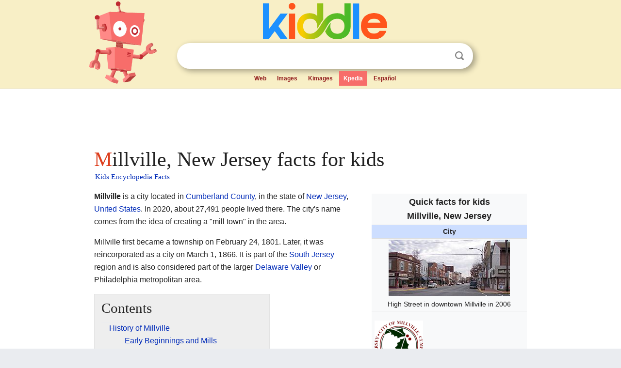

--- FILE ---
content_type: text/html; charset=utf-8
request_url: https://kids.kiddle.co/Millville,_New_Jersey
body_size: 16820
content:
<!DOCTYPE html>
<html class="client-nojs" lang="en" dir="ltr">
<head>
<meta name="viewport" content="width=device-width, initial-scale=1.0">
<meta charset="utf-8"/>
<meta name="description" content="Millville, New Jersey facts for kids">
<meta name="og:title" content="Millville, New Jersey facts for kids">
<meta name="og:description" content="Millville, New Jersey facts for kids">
<meta name="thumbnail" content="https://kids.kiddle.co/images/thumb/9/97/Millville_New_Jersey.jpg/250px-Millville_New_Jersey.jpg" />
<meta property="og:image" content="https://kids.kiddle.co/images/thumb/9/97/Millville_New_Jersey.jpg/250px-Millville_New_Jersey.jpg" />
<link rel="shortcut icon" href="/images/wk/favicon-16x16.png">
<link rel="icon" type="image/png" href="/images/wk/favicon-16x16.png" sizes="16x16">
<link rel="apple-touch-icon" sizes="180x180" href="/images/wk/icon-kiddle.png">
<title>Millville, New Jersey Facts for Kids</title>
<link rel="stylesheet" href="/load.php?debug=false&amp;lang=en&amp;modules=mediawiki.page.gallery.styles%7Cskins.minerva.base.reset%2Cstyles%7Cskins.minerva.content.styles%7Cskins.minerva.footerV2.styles%7Cskins.minerva.tablet.styles&amp;only=styles&amp;skin=minerva"/>
<meta name="ResourceLoaderDynamicStyles" content=""/>
<meta name="viewport" content="initial-scale=1.0, user-scalable=yes, minimum-scale=0.25, maximum-scale=5.0, width=device-width"/>
<link rel="canonical" href="https://kids.kiddle.co/Millville,_New_Jersey"/>
<meta property="og:url" content="https://kids.kiddle.co/Millville,_New_Jersey">
<style> .pre-content h1 {display: block;} .pre-content h1::first-letter {color: #dd3f1e;}  </style>
</head>
<body class="mediawiki ltr sitedir-ltr mw-hide-empty-elt stable skin-minerva action-view feature-footer-v2">

<div id="mw-mf-viewport">
	
	<div id="mw-mf-page-center">
		<div class="header-container" style="background-color: #f8efc6;">
			<div class="header">
<div>

<table style="
    width: 100%;
"><tbody><tr>

<td id="robotcell"><a href="https://www.kiddle.co"><img src="/images/wk/kids-robot.svg" height="170" width="139" alt="kids encyclopedia robot" style="
    height: 170px;
    width: 139px;
    margin-left: 5px;
    margin-right: -10px;
"></a></td>

<td>

  <div class="search_form">
      <form action="https://www.kiddle.co/c.php" id="cse-search-box" method="GET">

<a href="https://www.kiddle.co"><div class="logo-top" style="text-align: center;"><img src="/images/wk/kids_search_engine.svg" border="0" height="75" width="256" alt="Kids search engine"></div></a>

        <table><tbody><tr>

            
          <td id="search_container" class="active">  
            <table>
              <tbody><tr>
              
                <td class="search_field_clear">
                  <input type="text" name="q" id="q"  size="35" spellcheck="false"  autocapitalize="off" autocomplete="off" onfocus="if (this.value == '') { document.getElementById('search_form_input_clear_one').className = 'search_form_input_clear_closed' }
                  			if (this.value != '') { document.getElementById('search_container').className = 'active'; } " onblur="document.getElementById('search_container').className = ''; " onkeydown="document.getElementById('search_form_input_clear_one').className = 'search_form_input_clear_opened';
                  			document.getElementById('search_container').className = 'active';" onkeyup="if (this.value == '') { document.getElementById('search_form_input_clear_one').className = 'search_form_input_clear_closed'
                  	document.getElementById('search_form_input_clear_one').className = 'search_form_input_clear_closed';
                    document.getElementById('search_container').className = 'active'; };">
                </td>
                
                <td class="search_form_input_clear">
                  <button id="search_form_input_clear_one" class="search_form_input_clear_opened" type="button" value="X" onclick="document.getElementById('q').value=''; document.getElementById('q').focus();">Clear</button>
                </td>
                
                <td class="search_button">
                  <button type="submit" value="Search" class="submit s_btn">Search</button>
                </td>              
              
              </tr>
            </tbody></table>  
          </td>
        </tr>
<tr>
<td>

<div class="top_menu" style="text-align: center;">
  <ul>
<li><a href="https://www.kiddle.co">Web</a></li> <li><a href="https://www.kiddle.co/images.php">Images</a></li>  <li><a href="https://www.kiddle.co/kimages.php">Kimages</a></li> <li class="active"><a href="https://kids.kiddle.co">Kpedia</a></li>  <li><a href="https://es.kiddle.co">Español</a></li>
  </ul>
</div>

</td>
</tr>
</tbody></table>
      </form>

      <script type="text/javascript">
          var clearbut = document.getElementById('search_form_input_clear_one');
          var searchfield = document.getElementById('q');
		  var submitbtn = document.getElementById('s_btn');
		  var srcx = document.getElementById('search_container');
		  
          if (searchfield.value != '') { clearbut.className = 'search_form_input_clear_opened'; srcx.className = 'active'; }
		  else if (searchfield.value === '') { clearbut.className = 'search_form_input_clear_closed'; srcx.className = ''; }
      </script>
  </div>
</td>
</tr>
</tbody></table>
</div>
</div>
</div>
		<div id="content" class="mw-body">
			<div class="post-content" style="margin-bottom: -20px;">
<script async src="https://pagead2.googlesyndication.com/pagead/js/adsbygoogle.js?client=ca-pub-2806779683782082"
     crossorigin="anonymous"></script>
<ins class="adsbygoogle" 
     style="display:inline-block;min-width:320px;max-width:890px;width:100%;height:110px"
     data-ad-client="ca-pub-2806779683782082"
     data-ad-slot="2481938001"></ins>
<script>
     (adsbygoogle = window.adsbygoogle || []).push({}); 
</script>

</div><div class="pre-content heading-holder"><h1 id="section_0">Millville, New Jersey facts for kids</h1>  <div style="display: block; font-family: 'Linux Libertine','Georgia','Times',serif; font-size: 15px; line-height: 1.3; margin-top: -7px; padding-left: 2px;"><a href="/">Kids Encyclopedia Facts</a></div></div><div id="bodyContent" class="content"><div id="mw-content-text" lang="en" dir="ltr" class="mw-content-ltr"><table class="infobox geography vcard" style="width:22em;width:23em">
<tr>
<th colspan="2" style="text-align:center;font-size:125%;font-weight:bold;font-size:1.25em; white-space:nowrap"><div>Quick facts for kids</div>
<div style="display:inline" class="fn org">Millville, New Jersey</div>
</th>
</tr>
<tr>
<td colspan="2" style="text-align:center;background-color:#cddeff; font-weight:bold;">
<div class="category">City</div>
</td>
</tr>
<tr class="mergedtoprow">
<td colspan="2" style="text-align:center"><a href="/Image:Millville_New_Jersey.jpg" class="image" title="High Street in downtown Millville in 2006"><img alt="High Street in downtown Millville in 2006" src="/images/thumb/9/97/Millville_New_Jersey.jpg/250px-Millville_New_Jersey.jpg" width="250" height="116"></a>
<div style="padding:0.4em 0 0 0;">High Street in downtown Millville in 2006</div>
</td>
</tr>
<tr class="mergedtoprow">
<td colspan="2" class="maptable" style="text-align:center">
<table style="width:100%; background:none">
<tr>
<td style="vertical-align:middle" align="center"><a href="/Image:Millville_Seal.png" class="image" title="Official seal of Millville, New Jersey"><img alt="Official seal of Millville, New Jersey" src="/images/thumb/9/94/Millville_Seal.png/100px-Millville_Seal.png" width="100" height="100"></a>
<div style="padding:0.2em 0 0.2em 0;">Seal</div>
</td>
</tr>
</table>
</td>
</tr>
<tr class="mergedtoprow">
<td colspan="2" style="text-align:center">Nickname(s): 
<div style="display:inline" class="nickname">"The Holly City of America"</div>
</td>
</tr>
<tr class="mergedtoprow">
<td colspan="2" style="text-align:center"><a href="/Image:Cumberland_County_New_Jersey_Incorporated_and_Unincorporated_areas_Millville_Highlighted.svg" class="image" title="Map of Millville highlighted within Cumberland County. Right: Location of Cumberland County in New Jersey."><img alt="Map of Millville highlighted within Cumberland County. Right: Location of Cumberland County in New Jersey." src="/images/thumb/3/3e/Cumberland_County_New_Jersey_Incorporated_and_Unincorporated_areas_Millville_Highlighted.svg/250px-Cumberland_County_New_Jersey_Incorporated_and_Unincorporated_areas_Millville_Highlighted.svg.png" width="250" height="182"></a>
<div style="padding:0.3em 0 0 0;">Map of Millville highlighted within <a href="/Cumberland_County,_New_Jersey" title="Cumberland County, New Jersey">Cumberland County</a>. Right: Location of Cumberland County in <a href="/New_Jersey" title="New Jersey">New Jersey</a>.</div>
</td>
</tr>
<tr class="mergedrow">
<td colspan="2" style="text-align:center"><a href="/Image:Census_Bureau_map_of_Millville,_New_Jersey.png" class="image" title="Census Bureau map of Millville, New Jersey"><img alt="Census Bureau map of Millville, New Jersey" src="/images/thumb/8/8c/Census_Bureau_map_of_Millville%2C_New_Jersey.png/250px-Census_Bureau_map_of_Millville%2C_New_Jersey.png" width="250" height="185"></a>
<div style="padding:0.3em 0 0 0;">Census Bureau map of Millville, New Jersey</div>
</td>
</tr>
<tr class="mergedtoprow">
<td colspan="2" style="text-align:center">
<div class="switcher-container">
<div class="center">
<div class="locmap" style="width:250px;float:none;clear:both;margin-left:auto;margin-right:auto">
<div style="width:250px;padding:0">
<div style="position:relative;width:250px"><a href="/Image:Location_map_of_Cumberland_County,_New_Jersey.svg" class="image" title="Millville, New Jersey is located in Cumberland County, New Jersey"><img alt="Millville, New Jersey is located in Cumberland County, New Jersey" src="/images/thumb/3/3b/Location_map_of_Cumberland_County%2C_New_Jersey.svg/250px-Location_map_of_Cumberland_County%2C_New_Jersey.svg.png" width="250" height="214" class="notpageimage"></a>
<div class="od" style="top:37.032%;left:66.652%">
<div class="id" style="left:-3px;top:-3px"><img alt="Millville, New Jersey" src="/images/thumb/0/0c/Red_pog.svg/6px-Red_pog.svg.png" title="Millville, New Jersey" width="6" height="6" class="notpageimage"></div>
<div class="pr" style="font-size:91%;width:6em;left:4px">
<div>Millville, New Jersey</div>
</div>
</div>
</div>
<div style="padding-top:0.2em; padding-bottom: 1em;">Location in Cumberland County, New Jersey</div>
<span class="switcher-label" style="display:none">Show map of Cumberland County, New Jersey</span></div>
</div>
</div>
<div class="center">
<div class="locmap" style="width:250px;float:none;clear:both;margin-left:auto;margin-right:auto">
<div style="width:250px;padding:0">
<div style="position:relative;width:250px"><a href="/Image:USA_New_Jersey_location_map.svg" class="image" title="Millville, New Jersey is located in New Jersey"><img alt="Millville, New Jersey is located in New Jersey" src="/images/thumb/2/2c/USA_New_Jersey_location_map.svg/250px-USA_New_Jersey_location_map.svg.png" width="250" height="465" class="notpageimage"></a>
<div class="od" style="top:73.664%;left:35.486%">
<div class="id" style="left:-3px;top:-3px"><img alt="Millville, New Jersey" src="/images/thumb/0/0c/Red_pog.svg/6px-Red_pog.svg.png" title="Millville, New Jersey" width="6" height="6" class="notpageimage"></div>
<div class="pr" style="font-size:91%;width:6em;left:4px">
<div>Millville, New Jersey</div>
</div>
</div>
</div>
<div style="padding-top:0.2em; padding-bottom: 1em;">Location in New Jersey</div>
<span class="switcher-label" style="display:none">Show map of New Jersey</span></div>
</div>
</div>
<div class="center">
<div class="locmap" style="width:250px;float:none;clear:both;margin-left:auto;margin-right:auto">
<div style="width:250px;padding:0">
<div style="position:relative;width:250px"><a href="/Image:Usa_edcp_relief_location_map.png" class="image" title="Millville, New Jersey is located in the United States"><img alt="Millville, New Jersey is located in the United States" src="/images/thumb/f/f3/Usa_edcp_relief_location_map.png/250px-Usa_edcp_relief_location_map.png" width="250" height="155" class="notpageimage"></a>
<div class="od" style="top:40.702%;left:84.656%">
<div class="id" style="left:-3px;top:-3px"><img alt="Millville, New Jersey" src="/images/thumb/0/0c/Red_pog.svg/6px-Red_pog.svg.png" title="Millville, New Jersey" width="6" height="6" class="notpageimage"></div>
<div class="pl" style="font-size:91%;width:6em;right:4px">
<div>Millville, New Jersey</div>
</div>
</div>
</div>
<div style="padding-top:0.2em; padding-bottom: 1em;">Location in the United States</div>
<span class="switcher-label" style="display:none">Show map of the United States</span></div>
</div>
</div>
</div>
</td>
</tr>
<tr class="mergedtoprow">
<th scope="row"><a href="/List_of_sovereign_states" title="List of sovereign states">Country</a></th>
<td><span class="flagicon"><img alt="" src="/images/thumb/a/a4/Flag_of_the_United_States.svg/22px-Flag_of_the_United_States.svg.png" width="22" height="12" class="thumbborder"> </span><a href="/United_States" title="United States">United States</a></td>
</tr>
<tr class="mergedrow">
<th scope="row"><a href="/U.S._state" title="U.S. state">State</a></th>
<td><span class="flagicon"><img alt="" src="/images/thumb/9/92/Flag_of_New_Jersey.svg/22px-Flag_of_New_Jersey.svg.png" width="22" height="15" class="thumbborder"> </span><a href="/New_Jersey" title="New Jersey">New Jersey</a></td>
</tr>
<tr class="mergedrow">
<th scope="row"><a href="/List_of_counties_in_New_Jersey" title="List of counties in New Jersey">County</a></th>
<td><a href="/Cumberland_County,_New_Jersey" title="Cumberland County, New Jersey">Cumberland</a></td>
</tr>
<tr class="mergedtoprow">
<th scope="row">Founded</th>
<td><abbr title="circa">c.</abbr><span style="white-space:nowrap;"> 1720</span></td>
</tr>
<tr class="mergedrow">
<th scope="row"><a href="/Municipal_corporation" title="Municipal corporation">Incorporated</a></th>
<td>February 24, 1801 (as Township)</td>
</tr>
<tr class="mergedrow">
<th scope="row">Reincorporated</th>
<td>March 1, 1866 (as City)</td>
</tr>
<tr class="mergedtoprow">
<th colspan="2" style="text-align:center;text-align:left">Government
<div style="font-weight:normal;display:inline;"></div>
</th>
</tr>
<tr class="mergedrow">
<th scope="row"> • Type</th>
<td>Walsh Act</td>
</tr>
<tr class="mergedrow">
<th scope="row"> • Body</th>
<td class="agent">Board of Commissioners</td>
</tr>
<tr class="mergedtoprow">
<th colspan="2" style="text-align:center;text-align:left">Area
<div style="font-weight:normal;display:inline;"></div>
</th>
</tr>
<tr class="mergedrow">
<th scope="row"> • Total</th>
<td>44.50 sq mi (115.25 km<sup>2</sup>)</td>
</tr>
<tr class="mergedrow">
<th scope="row"> • Land</th>
<td>42.00 sq mi (108.78 km<sup>2</sup>)</td>
</tr>
<tr class="mergedrow">
<th scope="row"> • Water</th>
<td>2.50 sq mi (6.47 km<sup>2</sup>)  5.62%</td>
</tr>
<tr class="mergedrow">
<th scope="row">Area rank</th>
<td>43rd of 565 in state<br>
4th of 14 in county</td>
</tr>
<tr class="mergedtoprow">
<th scope="row">Elevation
<div style="font-weight:normal;display:inline;"></div>
</th>
<td>43 ft (13 m)</td>
</tr>
<tr class="mergedtoprow">
<th colspan="2" style="text-align:center;text-align:left">Population
<div style="font-weight:normal;display:inline;"><span style="white-space:nowrap;"> </span>(<a href="/2020_United_States_census" title="2020 United States census">2020</a>)</div>
</th>
</tr>
<tr class="mergedrow">
<th scope="row"> • Total</th>
<td>27,491</td>
</tr>
<tr class="mergedrow">
<th scope="row"> • Estimate 
<div style="font-weight:normal;display:inline;">(2023)</div>
</th>
<td>27,358</td>
</tr>
<tr class="mergedrow">
<th scope="row"> • Rank</th>
<td>91st of 565 in state<br>
2nd of 14 in county</td>
</tr>
<tr class="mergedrow">
<th scope="row"> • Density</th>
<td>654.6/sq mi (252.7/km<sup>2</sup>)</td>
</tr>
<tr class="mergedrow">
<th scope="row"> • Density rank</th>
<td>424th of 565 in state<br>
3rd of 14 in county</td>
</tr>
<tr class="mergedtoprow">
<th scope="row"><a href="/Time_zone" title="Time zone">Time zone</a></th>
<td><a href="/UTC%E2%88%9205:00" class="mw-redirect" title="UTC−05:00">UTC−05:00</a> (<a href="/Eastern_Standard_Time_Zone" title="Eastern Standard Time Zone">Eastern (EST)</a>)</td>
</tr>
<tr class="mergedrow">
<th scope="row"><span style="white-space:nowrap"> • Summer (<a href="/Daylight_saving_time" title="Daylight saving time">DST</a>)</span></th>
<td><a href="/UTC%E2%88%9204:00" title="UTC−04:00">UTC−04:00</a> (<a href="/Eastern_Time_Zone_(North_America)" title="Eastern Time Zone (North America)">Eastern (EDT)</a>)</td>
</tr>
<tr class="mergedtoprow">
<th scope="row"><a href="/ZIP_code" title="ZIP code">ZIP Code</a></th>
<td class="adr">
<div class="postal-code">08332</div>
</td>
</tr>
<tr class="mergedrow">
<th scope="row"><a href="/Telephone_numbering_plan" title="Telephone numbering plan">Area code(s)</a></th>
<td>856</td>
</tr>
<tr class="mergedtoprow">
<th scope="row"><a href="/Federal_Information_Processing_Standards" title="Federal Information Processing Standards">FIPS code</a></th>
<td>3401146680</td>
</tr>
<tr class="mergedrow">
<th scope="row"><a href="/Geographic_Names_Information_System" title="Geographic Names Information System">GNIS</a> feature ID</th>
<td>0885304</td>
</tr>
</table>
<p><b>Millville</b> is a city located in <a href="/Cumberland_County,_New_Jersey" title="Cumberland County, New Jersey">Cumberland County</a>, in the state of <a href="/New_Jersey" title="New Jersey">New Jersey</a>, <a href="/United_States" title="United States">United States</a>. In 2020, about 27,491 people lived there. The city's name comes from the idea of creating a "mill town" in the area.</p>
<p>Millville first became a township on February 24, 1801. Later, it was reincorporated as a city on March 1, 1866. It is part of the <a href="/South_Jersey" title="South Jersey">South Jersey</a> region and is also considered part of the larger <a href="/Delaware_Valley" title="Delaware Valley">Delaware Valley</a> or Philadelphia metropolitan area.</p>
<p></p>
<div id="toc" class="toc">
<div id="toctitle">
<h2>Contents</h2>
</div>
<ul>
<li class="toclevel-1 tocsection-1"><a href="#History_of_Millville"><span class="toctext">History of Millville</span></a>
<ul>
<li class="toclevel-2 tocsection-2"><a href="#Early_Beginnings_and_Mills"><span class="toctext">Early Beginnings and Mills</span></a></li>
<li class="toclevel-2 tocsection-3"><a href="#Glassmaking_and_Manufacturing_Growth"><span class="toctext">Glassmaking and Manufacturing Growth</span></a></li>
<li class="toclevel-2 tocsection-4"><a href="#Changes_and_New_Developments"><span class="toctext">Changes and New Developments</span></a></li>
<li class="toclevel-2 tocsection-5"><a href="#Millville.27s_Role_in_World_War_II"><span class="toctext">Millville's Role in World War II</span></a></li>
<li class="toclevel-2 tocsection-6"><a href="#Revitalization_and_Arts"><span class="toctext">Revitalization and Arts</span></a></li>
</ul>
</li>
<li class="toclevel-1 tocsection-7"><a href="#Geography_and_Climate"><span class="toctext">Geography and Climate</span></a>
<ul>
<li class="toclevel-2 tocsection-8"><a href="#Neighboring_Areas_and_Roads"><span class="toctext">Neighboring Areas and Roads</span></a></li>
<li class="toclevel-2 tocsection-9"><a href="#Weather_Patterns"><span class="toctext">Weather Patterns</span></a></li>
</ul>
</li>
<li class="toclevel-1 tocsection-10"><a href="#Population_Data"><span class="toctext">Population Data</span></a>
<ul>
<li class="toclevel-2 tocsection-11"><a href="#2010_Census_Information"><span class="toctext">2010 Census Information</span></a></li>
<li class="toclevel-2 tocsection-12"><a href="#2000_Census_Information"><span class="toctext">2000 Census Information</span></a></li>
</ul>
</li>
<li class="toclevel-1 tocsection-13"><a href="#Economy_and_Business"><span class="toctext">Economy and Business</span></a></li>
<li class="toclevel-1 tocsection-14"><a href="#Arts_and_Culture_Scene"><span class="toctext">Arts and Culture Scene</span></a></li>
<li class="toclevel-1 tocsection-15"><a href="#City_Government"><span class="toctext">City Government</span></a>
<ul>
<li class="toclevel-2 tocsection-16"><a href="#How_Millville_is_Governed"><span class="toctext">How Millville is Governed</span></a></li>
<li class="toclevel-2 tocsection-17"><a href="#Political_Participation"><span class="toctext">Political Participation</span></a></li>
<li class="toclevel-2 tocsection-18"><a href="#Representation_in_Government"><span class="toctext">Representation in Government</span></a></li>
</ul>
</li>
<li class="toclevel-1 tocsection-19"><a href="#Education_System"><span class="toctext">Education System</span></a>
<ul>
<li class="toclevel-2 tocsection-20"><a href="#Schools_in_Millville"><span class="toctext">Schools in Millville</span></a></li>
<li class="toclevel-2 tocsection-21"><a href="#Other_Educational_Options"><span class="toctext">Other Educational Options</span></a></li>
<li class="toclevel-2 tocsection-22"><a href="#Higher_Education"><span class="toctext">Higher Education</span></a></li>
<li class="toclevel-2 tocsection-23"><a href="#Public_Library"><span class="toctext">Public Library</span></a></li>
</ul>
</li>
<li class="toclevel-1 tocsection-24"><a href="#Transportation_and_Travel"><span class="toctext">Transportation and Travel</span></a>
<ul>
<li class="toclevel-2 tocsection-25"><a href="#Public_Transport_Options"><span class="toctext">Public Transport Options</span></a></li>
</ul>
</li>
<li class="toclevel-1 tocsection-26"><a href="#Attractions_and_Things_to_Do"><span class="toctext">Attractions and Things to Do</span></a></li>
<li class="toclevel-1 tocsection-27"><a href="#Parks_and_Recreation"><span class="toctext">Parks and Recreation</span></a></li>
<li class="toclevel-1 tocsection-28"><a href="#Notable_People_from_Millville"><span class="toctext">Notable People from Millville</span></a></li>
<li class="toclevel-1 tocsection-29"><a href="#Images_for_kids"><span class="toctext">Images for kids</span></a></li>
<li class="toclevel-1 tocsection-30"><a href="#See_also"><span class="toctext">See also</span></a></li>
</ul>
</div>
<p></p>
<h2><span class="mw-headline" id="History_of_Millville">History of Millville</span></h2>
<p>Millville has a long and interesting history, especially with its connection to mills and glassmaking.</p>
<h3><span class="mw-headline" id="Early_Beginnings_and_Mills">Early Beginnings and Mills</span></h3>
<p>Around 1720, people believe there was a sawmill in the area. It was known as "Shingle Landing" back then. There was also a public road, a place for boats to land, and a bridge.</p><div class="thumb tleft"><div class="thumbinner" style="width:302px;">
<script async src="https://pagead2.googlesyndication.com/pagead/js/adsbygoogle.js?client=ca-pub-2806779683782082"
     crossorigin="anonymous"></script>
<ins class="adsbygoogle" 
     style="display:inline-block;width:300px;height:250px"
     data-ad-client="ca-pub-2806779683782082"
     data-ad-slot="4319964985">
</ins>
<script>
     (adsbygoogle = window.adsbygoogle || []).push({}); 
</script>
</div></div>
<p>In 1790, Joseph Smith and Henry Drinker bought a large piece of land. They started the Union Estates Company. They built lumber mills along the <a href="/Maurice_River" title="Maurice River">Maurice River</a> and created a dam to power these mills. Joseph Buck, a veteran from the <a href="/American_Revolutionary_War" title="American Revolutionary War">American Revolutionary War</a>, helped plan what would become Millville in 1795.</p>
<h3><span class="mw-headline" id="Glassmaking_and_Manufacturing_Growth">Glassmaking and Manufacturing Growth</span></h3>
<p>In 1806, an Irish immigrant named James Lee opened the first glass factory in the area. He used the local sand and wood to make glass.</p>
<p>In the early 1850s, the Smith and Wood Iron Foundry and New Jersey Mills were built. By 1860, a bleachery and dye house were added to New Jersey Mills, which then became Millville Manufacturing. David Wood built a dam, creating the largest man-made lake in the state. This lake powered the entire manufacturing operation. By 1870, the mill had 600 employees, and that number doubled in 40 years.</p>
<h3><span class="mw-headline" id="Changes_and_New_Developments">Changes and New Developments</span></h3>
<p>In 1862, Charles K. Landis planned the city of <a href="/Vineland,_New_Jersey" title="Vineland, New Jersey">Vineland</a> nearby. In 1864, Vineland separated from Millville Township.</p>
<p>In 1936, Millville became home to Roosevelt Park. This was the country's first housing development specifically for older people. It was built on land the town had taken back for unpaid taxes. This "Roosevelt Colony" became the first senior citizens retirement colony in the United States when it opened on October 23, 1936.</p>
<h3><span class="mw-headline" id="Millville.27s_Role_in_World_War_II">Millville's Role in World War II</span></h3>
<p>Millville Airport was named "America's First Defense Airport" on August 2, 1941. Construction for military facilities began less than a year later. In January 1943, the Millville Army Air Field opened. It was a gunnery school for fighter pilots. Pilots trained there using <a href="/Curtiss_P-40_Warhawk" title="Curtiss P-40 Warhawk">Curtiss P-40 Warhawk</a> and later <a href="/Republic_P-47_Thunderbolt" title="Republic P-47 Thunderbolt">Republic P-47 Thunderbolt</a> aircraft. Thousands of soldiers and civilians worked there, and about 1,500 pilots received advanced training.</p>
<p>After <a href="/World_War_II" title="World War II">World War II</a>, the airport was returned to Millville. Many of the airport buildings were turned into apartments for veterans returning from the war. These apartments were removed in the early 1970s. The airport then became an important center for industry and aviation in Southern New Jersey.</p>
<h3><span class="mw-headline" id="Revitalization_and_Arts">Revitalization and Arts</span></h3>
<p>Until the late 1990s, downtown Millville was quiet. Buildings like the Levoy Theatre and Wheaton Glass Factory were empty. However, major redevelopment has happened in recent years. The Riverfront and Downtown areas have become a place for artists. Many studios, shops, and restaurants are now there. Old buildings have been restored, and more development is planned.</p>
<p>Millville has an arts district called the Glasstown Arts District. A public art center with galleries and studios is a main attraction. It is open six days a week. The district has seven full-time galleries and ten part-time ones. These are often open on weekends and the third Friday of each month. Wheaton Arts and the Creative Glass Center of America have a large collection of old American glass. They also show modern glass art in a restored 19th-century glass factory. The Levoy Theatre, which opened in 1908 and closed in 1974, reopened in September 2012.</p>
<p>Millville is also famous for a special way of making paperweights. This technique started there. In the early 1900s, glassworkers made "crimp flowers," mostly roses, in their free time. These paperweights are often called "Millville roses."</p>
<h2><span class="mw-headline" id="Geography_and_Climate">Geography and Climate</span></h2>
<p>Millville covers about 44.50 square miles (115.25 km<sup>2</sup>). Most of this is land, with a smaller part being water.</p>
<h3><span class="mw-headline" id="Neighboring_Areas_and_Roads">Neighboring Areas and Roads</span></h3>
<p>Millville borders several other towns in Cumberland County. These include <a href="/Commercial_Township,_New_Jersey" title="Commercial Township, New Jersey">Commercial Township</a>, Deerfield Township, <a href="/Downe_Township,_New_Jersey" title="Downe Township, New Jersey">Downe Township</a>, <a href="/Fairfield_Township,_Cumberland_County,_New_Jersey" title="Fairfield Township, Cumberland County, New Jersey">Fairfield Township</a>, <a href="/Lawrence_Township,_Cumberland_County,_New_Jersey" title="Lawrence Township, Cumberland County, New Jersey">Lawrence Township</a>, <a href="/Maurice_River_Township,_New_Jersey" title="Maurice River Township, New Jersey">Maurice River Township</a>, and <a href="/Vineland,_New_Jersey" title="Vineland, New Jersey">Vineland</a>.</p>
<p>Major roads that go through Millville include Route 47, Route 49, and Route 55.</p>
<h3><span class="mw-headline" id="Weather_Patterns">Weather Patterns</span></h3>
<p>Millville has a humid subtropical climate. This means it has hot, humid summers and mild winters.</p>
<div>
<table class="wikitable mw-collapsible" style="width:auto; text-align:center; line-height:1.2em;">
<tr>
<th colspan="14">Climate data for Millville Executive Airport, New Jersey (1991–2020 normals, extremes 1947–present)</th>
</tr>
<tr>
<th scope="row">Month</th>
<th scope="col">Jan</th>
<th scope="col">Feb</th>
<th scope="col">Mar</th>
<th scope="col">Apr</th>
<th scope="col">May</th>
<th scope="col">Jun</th>
<th scope="col">Jul</th>
<th scope="col">Aug</th>
<th scope="col">Sep</th>
<th scope="col">Oct</th>
<th scope="col">Nov</th>
<th scope="col">Dec</th>
<th scope="col" style="border-left-width:medium">Year</th>
</tr>
<tr style="text-align: center;">
<th scope="row" style="height: 16px;">Record high °F (°C)</th>
<td style="background: #FF7F00; color:#000000;" class="notheme">74<br>
(23)</td>
<td style="background: #FF7800; color:#000000;" class="notheme">76<br>
(24)</td>
<td style="background: #FF4F00; color:#000000;" class="notheme">86<br>
(30)</td>
<td style="background: #FF3300; color:#000000;" class="notheme">93<br>
(34)</td>
<td style="background: #FF2500; color:#000000;" class="notheme">96<br>
(36)</td>
<td style="background: #FF1800; color:#FFFFFF;" class="notheme">100<br>
(38)</td>
<td style="background: #FF1100; color:#FFFFFF;" class="notheme">103<br>
(39)</td>
<td style="background: #FF1800; color:#FFFFFF;" class="notheme">101<br>
(38)</td>
<td style="background: #FF2500; color:#000000;" class="notheme">97<br>
(36)</td>
<td style="background: #FF2500; color:#000000;" class="notheme">97<br>
(36)</td>
<td style="background: #FF5600; color:#000000;" class="notheme">84<br>
(29)</td>
<td style="background: #FF7100; color:#000000;" class="notheme">77<br>
(25)</td>
<td style="background: #FF1100; color:#FFFFFF; border-left-width:medium" class="notheme">103<br>
(39)</td>
</tr>
<tr style="text-align: center;">
<th scope="row" style="height: 16px;">Mean daily maximum °F (°C)</th>
<td style="background: #FFF6EE; color:#000000;" class="notheme">42.2<br>
(5.7)</td>
<td style="background: #FFEDDC; color:#000000;" class="notheme">44.6<br>
(7.0)</td>
<td style="background: #FFD0A1; color:#000000;" class="notheme">52.3<br>
(11.3)</td>
<td style="background: #FFA44A; color:#000000;" class="notheme">63.7<br>
(17.6)</td>
<td style="background: #FF8104; color:#000000;" class="notheme">72.9<br>
(22.7)</td>
<td style="background: #FF5F00; color:#000000;" class="notheme">81.6<br>
(27.6)</td>
<td style="background: #FF4E00; color:#000000;" class="notheme">86.1<br>
(30.1)</td>
<td style="background: #FF5500; color:#000000;" class="notheme">84.3<br>
(29.1)</td>
<td style="background: #FF6D00; color:#000000;" class="notheme">78.0<br>
(25.6)</td>
<td style="background: #FF9831; color:#000000;" class="notheme">66.9<br>
(19.4)</td>
<td style="background: #FFC184; color:#000000;" class="notheme">56.1<br>
(13.4)</td>
<td style="background: #FFE5CC; color:#000000;" class="notheme">46.7<br>
(8.2)</td>
<td style="background: #FFA143; color:#000000; border-left-width:medium" class="notheme">64.6<br>
(18.1)</td>
</tr>
<tr style="text-align: center;">
<th scope="row" style="height: 16px;">Daily mean °F (°C)</th>
<td style="background: #E9E9FF; color:#000000;" class="notheme">33.0<br>
(0.6)</td>
<td style="background: #EEEEFF; color:#000000;" class="notheme">34.6<br>
(1.4)</td>
<td style="background: #FFF8F2; color:#000000;" class="notheme">41.8<br>
(5.4)</td>
<td style="background: #FFD0A2; color:#000000;" class="notheme">52.1<br>
(11.2)</td>
<td style="background: #FFAC59; color:#000000;" class="notheme">61.7<br>
(16.5)</td>
<td style="background: #FF8913; color:#000000;" class="notheme">70.9<br>
(21.6)</td>
<td style="background: #FF7400; color:#000000;" class="notheme">76.2<br>
(24.6)</td>
<td style="background: #FF7C00; color:#000000;" class="notheme">74.3<br>
(23.5)</td>
<td style="background: #FF952C; color:#000000;" class="notheme">67.6<br>
(19.8)</td>
<td style="background: #FFC285; color:#000000;" class="notheme">55.9<br>
(13.3)</td>
<td style="background: #FFEAD5; color:#000000;" class="notheme">45.5<br>
(7.5)</td>
<td style="background: #F6F6FF; color:#000000;" class="notheme">37.3<br>
(2.9)</td>
<td style="background: #FFC993; color:#000000; border-left-width:medium" class="notheme">54.2<br>
(12.3)</td>
</tr>
<tr style="text-align: center;">
<th scope="row" style="height: 16px;">Mean daily minimum °F (°C)</th>
<td style="background: #CDCDFF; color:#000000;" class="notheme">23.8<br>
(−4.6)</td>
<td style="background: #D0D0FF; color:#000000;" class="notheme">24.6<br>
(−4.1)</td>
<td style="background: #E5E5FF; color:#000000;" class="notheme">31.4<br>
(−0.3)</td>
<td style="background: #FFFCFA; color:#000000;" class="notheme">40.6<br>
(4.8)</td>
<td style="background: #FFD7B0; color:#000000;" class="notheme">50.4<br>
(10.2)</td>
<td style="background: #FFB164; color:#000000;" class="notheme">60.2<br>
(15.7)</td>
<td style="background: #FF9B37; color:#000000;" class="notheme">66.2<br>
(19.0)</td>
<td style="background: #FFA144; color:#000000;" class="notheme">64.4<br>
(18.0)</td>
<td style="background: #FFBD7C; color:#000000;" class="notheme">57.2<br>
(14.0)</td>
<td style="background: #FFECD9; color:#000000;" class="notheme">45.0<br>
(7.2)</td>
<td style="background: #EFEFFF; color:#000000;" class="notheme">34.9<br>
(1.6)</td>
<td style="background: #DADAFF; color:#000000;" class="notheme">27.9<br>
(−2.3)</td>
<td style="background: #FFF0E2; color:#000000; border-left-width:medium" class="notheme">43.9<br>
(6.6)</td>
</tr>
<tr style="text-align: center;">
<th scope="row" style="height: 16px;">Record low °F (°C)</th>
<td style="background: #6A6AFF; color:#000000;" class="notheme">−10<br>
(−23)</td>
<td style="background: #7575FF; color:#000000;" class="notheme">−6<br>
(−21)</td>
<td style="background: #6F6FFF; color:#000000;" class="notheme">−7<br>
(−22)</td>
<td style="background: #BBBBFF; color:#000000;" class="notheme">17<br>
(−8)</td>
<td style="background: #DBDBFF; color:#000000;" class="notheme">29<br>
(−2)</td>
<td style="background: #FCFCFF; color:#000000;" class="notheme">40<br>
(4)</td>
<td style="background: #FFEDDC; color:#000000;" class="notheme">44<br>
(7)</td>
<td style="background: #FFEDDC; color:#000000;" class="notheme">44<br>
(7)</td>
<td style="background: #F1F1FF; color:#000000;" class="notheme">35<br>
(2)</td>
<td style="background: #C6C6FF; color:#000000;" class="notheme">21<br>
(−6)</td>
<td style="background: #ABABFF; color:#000000;" class="notheme">12<br>
(−11)</td>
<td style="background: #8A8AFF; color:#000000;" class="notheme">2<br>
(−17)</td>
<td style="background: #6A6AFF; color:#000000; border-left-width:medium" class="notheme">−10<br>
(−23)</td>
</tr>
<tr style="text-align: center;">
<th scope="row" style="height: 16px;">Average <a href="/Precipitation" title="Precipitation">precipitation</a> inches (mm)</th>
<td style="background: #87FF87; color:#000000;" class="notheme">3.13<br>
(80)</td>
<td style="background: #91FF91; color:#000000;" class="notheme">2.63<br>
(67)</td>
<td style="background: #64FF64; color:#000000;" class="notheme">4.09<br>
(104)</td>
<td style="background: #74FF74; color:#000000;" class="notheme">3.53<br>
(90)</td>
<td style="background: #89FF89; color:#000000;" class="notheme">3.12<br>
(79)</td>
<td style="background: #66FF66; color:#000000;" class="notheme">3.91<br>
(99)</td>
<td style="background: #5EFF5E; color:#000000;" class="notheme">4.26<br>
(108)</td>
<td style="background: #50FF50; color:#000000;" class="notheme">4.61<br>
(117)</td>
<td style="background: #83FF83; color:#000000;" class="notheme">3.15<br>
(80)</td>
<td style="background: #6EFF6E; color:#000000;" class="notheme">3.82<br>
(97)</td>
<td style="background: #82FF82; color:#000000;" class="notheme">3.17<br>
(81)</td>
<td style="background: #69FF69; color:#000000;" class="notheme">3.95<br>
(100)</td>
<td style="background: #73FF73; color:#000000; border-left-width:medium" class="notheme">43.37<br>
(1,102)</td>
</tr>
<tr style="text-align: center;">
<th scope="row" style="height: 16px;">Average precipitation days <span style="font-size:90%;" class="nowrap">(≥ 0.01 in)</span></th>
<td style="background: #9191FF; color:#000000;" class="notheme">8.9</td>
<td style="background: #8181FF; color:#000000;" class="notheme">9.3</td>
<td style="background: #7D7DFF; color:#000000;" class="notheme">10.5</td>
<td style="background: #7171FF; color:#000000;" class="notheme">11.1</td>
<td style="background: #7C7CFF; color:#000000;" class="notheme">10.6</td>
<td style="background: #7F7FFF; color:#000000;" class="notheme">10.0</td>
<td style="background: #8686FF; color:#000000;" class="notheme">9.8</td>
<td style="background: #9191FF; color:#000000;" class="notheme">8.9</td>
<td style="background: #9393FF; color:#000000;" class="notheme">8.4</td>
<td style="background: #9494FF; color:#000000;" class="notheme">8.6</td>
<td style="background: #9595FF; color:#000000;" class="notheme">8.3</td>
<td style="background: #7F7FFF; color:#000000;" class="notheme">10.3</td>
<td style="background: #8686FF; color:#000000; border-left-width:medium" class="notheme">114.7</td>
</tr>
<tr>
<td colspan="14" style="text-align:center;font-size:95%;">Source: <a href="/National_Oceanic_and_Atmospheric_Administration" title="National Oceanic and Atmospheric Administration">NOAA</a></td>
</tr>
</table>
</div>
<h2><span class="mw-headline" id="Population_Data">Population Data</span></h2>
<p>Millville's population has changed over the years. Here's a look at how many people have lived in the city.</p>
<table class="toccolours" style="border-spacing: 1px; float: right !important; clear: right; margin: 0 0 1em 1em; text-align:right">
<tr>
<th colspan="4" style="background-color:lavender;padding-right:3px; padding-left:3px; font-size:110%; text-align:center">Historical population</th>
</tr>
<tr>
<th style="text-align:center; border-bottom:1px solid black">Census</th>
<th style="text-align:center; border-bottom:1px solid black"><abbr title="Population">Pop.</abbr></th>
<th style="text-align:center; border-bottom:1px solid black"></th>
<th style="text-align:center; border-bottom:1px solid black"><abbr title="Percent change">%±</abbr></th>
</tr>
<tr>
<td style="text-align:center"><b><a href="/1810_United_States_census" title="1810 United States census">1810</a></b></td>
<td style="padding-left:8px; border-right:none; padding-right:0; text-align:right;">1,032</td>
<td style="border-left:none; padding-left:0; text-align:left;"></td>
<td style="padding-left:8px; text-align: right;">—</td>
</tr>
<tr>
<td style="text-align:center"><b><a href="/1820_United_States_census" title="1820 United States census">1820</a></b></td>
<td style="padding-left:8px; border-right:none; padding-right:0; text-align:right;">1,010</td>
<td style="border-left:none; padding-left:0; text-align:left;"></td>
<td style="padding-left:8px; text-align: right;">−2.1%</td>
</tr>
<tr>
<td style="text-align:center"><b><a href="/1830_United_States_census" title="1830 United States census">1830</a></b></td>
<td style="padding-left:8px; border-right:none; padding-right:0; text-align:right;">1,559</td>
<td style="border-left:none; padding-left:0; text-align:left;"></td>
<td style="padding-left:8px; text-align: right;">54.4%</td>
</tr>
<tr>
<td style="text-align:center"><b>1840</b></td>
<td style="padding-left:8px; border-right:none; padding-right:0; text-align:right;">1,771</td>
<td style="border-left:none; padding-left:0; text-align:left;"></td>
<td style="padding-left:8px; text-align: right;">13.6%</td>
</tr>
<tr>
<td style="text-align:center"><b>1850</b></td>
<td style="padding-left:8px; border-right:none; padding-right:0; text-align:right;">2,332</td>
<td style="border-left:none; padding-left:0; text-align:left;"></td>
<td style="padding-left:8px; text-align: right;">31.7%</td>
</tr>
<tr>
<td style="text-align:center"><b>1860</b></td>
<td style="padding-left:8px; border-right:none; padding-right:0; text-align:right;">3,932</td>
<td style="border-left:none; padding-left:0; text-align:left;"></td>
<td style="padding-left:8px; text-align: right;">68.6%</td>
</tr>
<tr>
<td style="text-align:center"><b>1870</b></td>
<td style="padding-left:8px; border-right:none; padding-right:0; text-align:right;">6,101</td>
<td style="border-left:none; padding-left:0; text-align:left;">*</td>
<td style="padding-left:8px; text-align: right;">55.2%</td>
</tr>
<tr>
<td style="text-align:center"><b>1880</b></td>
<td style="padding-left:8px; border-right:none; padding-right:0; text-align:right;">7,660</td>
<td style="border-left:none; padding-left:0; text-align:left;"></td>
<td style="padding-left:8px; text-align: right;">25.6%</td>
</tr>
<tr>
<td style="text-align:center"><b>1890</b></td>
<td style="padding-left:8px; border-right:none; padding-right:0; text-align:right;">10,002</td>
<td style="border-left:none; padding-left:0; text-align:left;"></td>
<td style="padding-left:8px; text-align: right;">30.6%</td>
</tr>
<tr>
<td style="text-align:center"><b>1900</b></td>
<td style="padding-left:8px; border-right:none; padding-right:0; text-align:right;">10,583</td>
<td style="border-left:none; padding-left:0; text-align:left;"></td>
<td style="padding-left:8px; text-align: right;">5.8%</td>
</tr>
<tr>
<td style="text-align:center"><b>1910</b></td>
<td style="padding-left:8px; border-right:none; padding-right:0; text-align:right;">12,451</td>
<td style="border-left:none; padding-left:0; text-align:left;"></td>
<td style="padding-left:8px; text-align: right;">17.7%</td>
</tr>
<tr>
<td style="text-align:center"><b><a href="/1920_United_States_census" title="1920 United States census">1920</a></b></td>
<td style="padding-left:8px; border-right:none; padding-right:0; text-align:right;">14,691</td>
<td style="border-left:none; padding-left:0; text-align:left;"></td>
<td style="padding-left:8px; text-align: right;">18.0%</td>
</tr>
<tr>
<td style="text-align:center"><b>1930</b></td>
<td style="padding-left:8px; border-right:none; padding-right:0; text-align:right;">14,705</td>
<td style="border-left:none; padding-left:0; text-align:left;"></td>
<td style="padding-left:8px; text-align: right;">0.1%</td>
</tr>
<tr>
<td style="text-align:center"><b>1940</b></td>
<td style="padding-left:8px; border-right:none; padding-right:0; text-align:right;">14,806</td>
<td style="border-left:none; padding-left:0; text-align:left;"></td>
<td style="padding-left:8px; text-align: right;">0.7%</td>
</tr>
<tr>
<td style="text-align:center"><b>1950</b></td>
<td style="padding-left:8px; border-right:none; padding-right:0; text-align:right;">16,041</td>
<td style="border-left:none; padding-left:0; text-align:left;"></td>
<td style="padding-left:8px; text-align: right;">8.3%</td>
</tr>
<tr>
<td style="text-align:center"><b>1960</b></td>
<td style="padding-left:8px; border-right:none; padding-right:0; text-align:right;">19,096</td>
<td style="border-left:none; padding-left:0; text-align:left;"></td>
<td style="padding-left:8px; text-align: right;">19.0%</td>
</tr>
<tr>
<td style="text-align:center"><b>1970</b></td>
<td style="padding-left:8px; border-right:none; padding-right:0; text-align:right;">21,366</td>
<td style="border-left:none; padding-left:0; text-align:left;"></td>
<td style="padding-left:8px; text-align: right;">11.9%</td>
</tr>
<tr>
<td style="text-align:center"><b>1980</b></td>
<td style="padding-left:8px; border-right:none; padding-right:0; text-align:right;">24,815</td>
<td style="border-left:none; padding-left:0; text-align:left;"></td>
<td style="padding-left:8px; text-align: right;">16.1%</td>
</tr>
<tr>
<td style="text-align:center"><b>1990</b></td>
<td style="padding-left:8px; border-right:none; padding-right:0; text-align:right;">25,992</td>
<td style="border-left:none; padding-left:0; text-align:left;"></td>
<td style="padding-left:8px; text-align: right;">4.7%</td>
</tr>
<tr>
<td style="text-align:center"><b><a href="/2000_United_States_census" title="2000 United States census">2000</a></b></td>
<td style="padding-left:8px; border-right:none; padding-right:0; text-align:right;">26,847</td>
<td style="border-left:none; padding-left:0; text-align:left;"></td>
<td style="padding-left:8px; text-align: right;">3.3%</td>
</tr>
<tr>
<td style="text-align:center"><b>2010</b></td>
<td style="padding-left:8px; border-right:none; padding-right:0; text-align:right;">28,400</td>
<td style="border-left:none; padding-left:0; text-align:left;"></td>
<td style="padding-left:8px; text-align: right;">5.8%</td>
</tr>
<tr>
<td style="text-align:center"><b><a href="/2020_United_States_census" title="2020 United States census">2020</a></b></td>
<td style="padding-left:8px; border-right:none; padding-right:0; text-align:right;">27,491</td>
<td style="border-left:none; padding-left:0; text-align:left;"></td>
<td style="padding-left:8px; text-align: right;">−3.2%</td>
</tr>
<tr>
<td style="text-align:center"><b>2023 (est.)</b></td>
<td style="padding-left:0px; border-right:none; padding-right:0; text-align:right;">27,358</td>
<td style="border-left:none; padding-left:0; text-align:left;"></td>
<td style="padding-left:8px; text-align: right;">−3.7%</td>
</tr>
<tr>
<td colspan="4" style="border-top:1px solid black; font-size:85%; text-align:center">Population sources:<small><br>
1810–2010 1810–1920<br>
1840 1850–1890 1850–1870<br>
1850 1870 1880–1890<br>
1890–1910 1870–1930<br>
1900–1990 2000<br>
2010 2020<br>
* = Lost territory in previous decade.</small></td>
</tr>
</table>
<h3><span class="mw-headline" id="2010_Census_Information">2010 Census Information</span></h3>
<p>In 2010, the 2010 United States census counted 28,400 people in Millville. There were 10,648 households. About 69% of the people were White, and nearly 20% were Black or African American. About 15% of the population identified as Hispanic or Latino. The average age was 36.6 years old.</p>
<h3><span class="mw-headline" id="2000_Census_Information">2000 Census Information</span></h3>
<p>The <a href="/2000_United_States_census" title="2000 United States census">2000 United States census</a> showed 26,847 people living in Millville. About 76% were White, and 15% were African American. About 11% of the population was Hispanic or Latino. The median income for a household was $40,378.</p>
<p>Millville also has a Ukrainian community. It is home to Sts. Peter and Paul Ukrainian Orthodox Church and St. Nicholas Ukrainian Catholic Church.</p>
<h2><span class="mw-headline" id="Economy_and_Business">Economy and Business</span></h2>
<p>Millville is part of a special Urban Enterprise Zone (UEZ) with <a href="/Vineland,_New_Jersey" title="Vineland, New Jersey">Vineland</a>. This program helps encourage jobs and investments. Shoppers in this zone can pay a lower sales tax rate. Millville joined this program in 1983. Its status as a UEZ is set to expire in December 2023.</p>
<h2><span class="mw-headline" id="Arts_and_Culture_Scene">Arts and Culture Scene</span></h2>
<p>The Levoy Theatre is a historic place in Millville. It first opened in 1908. After being closed for 34 years, it reopened in September 2012. The reopening featured an orchestra playing music for silent films.</p>
<h2><span class="mw-headline" id="City_Government">City Government</span></h2>
<p>Millville first became a township in 1801 and then a city in 1866.</p>
<h3><span class="mw-headline" id="How_Millville_is_Governed">How Millville is Governed</span></h3>
<p>Since 1913, Millville has used the Walsh Act form of government. This means the city is run by a group of five commissioners. These commissioners are elected by the people for four-year terms. After each election, the commissioners choose one of their members to be the mayor. They also choose another to be the vice mayor. Each commissioner is in charge of a different city department.</p>
<p>In November 2014, Michael Santiago became the first Hispanic mayor of Millville. In January 2022, Lisa Orndorf made history as the first woman to serve as Millville's mayor. In March 2024, Mayor Lisa Orndorf resigned. Commissioner Benjamin Romanik was then appointed mayor. In April 2024, Marissa Ranello was appointed to fill a vacant commissioner seat.</p>
<p>As of 2024, the Millville City Commission includes:</p>
<ul>
<li><a href="/Mayor" title="Mayor">Mayor</a> Benjamin J. Romanik (Commissioner of Public Affairs)</li>
<li>Charles Kirk Hewitt (Commissioner of Public Safety)</li>
<li>Joseph Sooy (Commissioner of Revenue and Finance)</li>
<li>Marissa Ranello (Commissioner of Parks and Public Property)</li>
<li>Stephen E. Watson Jr. (Commissioner of Public Works)</li>
</ul>
<h3><span class="mw-headline" id="Political_Participation">Political Participation</span></h3>
<p>As of March 2011, Millville had 17,500 registered voters. Most voters were not affiliated with a political party. Among those who were, Democrats outnumbered Republicans.</p>
<p>In the 2012 presidential election, <a href="/Barack_Obama" title="Barack Obama">Barack Obama</a> (a Democrat) received 60.6% of the votes in Millville. In the 2013 gubernatorial election, Republican <a href="/Chris_Christie" title="Chris Christie">Chris Christie</a> received 57.4% of the votes.</p>
<table class="wikitable sortable mw-collapsible mw-collapsed" style="float:right; font-size: 95%;">
<caption><span class="nowrap">United States presidential election results for Millville</span><br>
2024 2020 2016 2012 2008 2004</caption>
<tr>
<th scope="col" rowspan="2">Year</th>
<th scope="col" colspan="2"><a href="/Republican_Party_(United_States)" title="Republican Party (United States)">Republican</a></th>
<th scope="col" colspan="2"><a href="/Democratic_Party_(United_States)" title="Democratic Party (United States)">Democratic</a></th>
<th scope="col" colspan="2">Third party</th>
</tr>
<tr>
<th>No. </th>
<th scope="col">%</th>
<th scope="col">No. </th>
<th scope="col">%</th>
<th scope="col">No. </th>
<th scope="col">%</th>
</tr>
<tr>
<td style="background:#FFD0D0"><b>2024</b></td>
<td style='"background:#FFD0D0"}}'>5,706</td>
<td style="background:#FFD0D0"><b>50.60%</b></td>
<td style="background:#CCEEFF">5,455</td>
<td style="background:#CCEEFF">48.37%</td>
<td style="text-align:center; background:#F0FFF0;">116</td>
<td style="text-align:center; background:#F0FFF0;">1.03%</td>
</tr>
<tr>
<td style="background:#CCEEFF"><b>2020</b></td>
<td style='"background:#FFD0D0"}}'>5,819</td>
<td style="background:#FFD0D0">46.57%</td>
<td style="background:#CCEEFF">6,506</td>
<td style="background:#CCEEFF"><b>52.06%</b></td>
<td style="text-align:center; background:#F0FFF0;">171</td>
<td style="text-align:center; background:#F0FFF0;">1.37%</td>
</tr>
<tr>
<td style="background:#CCEEFF"><b><a href="/2016_United_States_presidential_election_in_New_Jersey" title="2016 United States presidential election in New Jersey">2016</a></b></td>
<td style='"background:#FFD0D0"}}'>5,025</td>
<td style="background:#FFD0D0">47.13%</td>
<td style="background:#CCEEFF">5,253</td>
<td style="background:#CCEEFF"><b>49.27%</b></td>
<td style="text-align:center; background:#F0FFF0;">384</td>
<td style="text-align:center; background:#F0FFF0;">3.60%</td>
</tr>
<tr>
<td style="background:#CCEEFF"><b>2012</b></td>
<td style='"background:#FFD0D0"}}'>4,182</td>
<td style="background:#FFD0D0">38.08%</td>
<td style="background:#CCEEFF">6,653</td>
<td style="background:#CCEEFF"><b>60.59%</b></td>
<td style="text-align:center; background:#F0FFF0;">146</td>
<td style="text-align:center; background:#F0FFF0;">1.33%</td>
</tr>
<tr>
<td style="background:#CCEEFF"><b>2008</b></td>
<td style='"background:#FFD0D0"}}'>4,515</td>
<td style="background:#FFD0D0">39.85%</td>
<td style="background:#CCEEFF">6,523</td>
<td style="background:#CCEEFF"><b>57.57%</b></td>
<td style="text-align:center; background:#F0FFF0;">292</td>
<td style="text-align:center; background:#F0FFF0;">2.58%</td>
</tr>
<tr>
<td style="background:#CCEEFF"><b>2004</b></td>
<td style='"background:#FFD0D0"}}'>4,677</td>
<td style="background:#FFD0D0">46.81%</td>
<td style="background:#CCEEFF">5,082</td>
<td style="background:#CCEEFF"><b>50.86%</b></td>
<td style="text-align:center; background:#F0FFF0;">233</td>
<td style="text-align:center; background:#F0FFF0;">2.33%</td>
</tr>
</table>
<h3><span class="mw-headline" id="Representation_in_Government">Representation in Government</span></h3>
<p>Millville is part of the 2nd Congressional District for national elections. For state elections, it is in New Jersey's 1st state legislative district.</p>
<p>New Jersey's Second Congressional District is represented by Frank LoBiondo (<a href="/Republican_Party_(United_States)" title="Republican Party (United States)">R</a>, <a href="/Ventnor_City,_New_Jersey" title="Ventnor City, New Jersey">Ventnor City</a>). New Jersey is represented in the <a href="/United_States_Senate" title="United States Senate">United States Senate</a> by <a href="/Cory_Booker" title="Cory Booker">Cory Booker</a> (<a href="/Democratic_Party_(United_States)" title="Democratic Party (United States)">D</a>, <a href="/Newark,_New_Jersey" title="Newark, New Jersey">Newark</a>, term ends 2021) and <a href="/Bob_Menendez" title="Bob Menendez">Bob Menendez</a> (D, <a href="/Paramus,_New_Jersey" title="Paramus, New Jersey">Paramus</a>, 2019). For the 2016–2017 session (Senate, General Assembly), the 1st Legislative District of the <a href="/New_Jersey_Legislature" title="New Jersey Legislature">New Jersey Legislature</a> is represented in the <a href="/New_Jersey_Senate" title="New Jersey Senate">State Senate</a> by <a href="/Jeff_Van_Drew" title="Jeff Van Drew">Jeff Van Drew</a> (<a href="/Democratic_Party_(United_States)" title="Democratic Party (United States)">D</a>, <a href="/Dennis_Township,_New_Jersey" title="Dennis Township, New Jersey">Dennis Township</a>) and in the General Assembly by Bob Andrzejczak (D, <a href="/Middle_Township,_New_Jersey" title="Middle Township, New Jersey">Middle Township</a>) and R. Bruce Land (D, <a href="/Vineland,_New_Jersey" title="Vineland, New Jersey">Vineland</a>). <a href="/Cumberland_County,_New_Jersey" title="Cumberland County, New Jersey">Cumberland County</a> is governed by a seven-member Board of Chosen Freeholders, who are elected at-large in partisan elections to serve staggered three-year terms in office, with two or three seats coming up for election each year. At an annual reorganization meeting held each January, the freeholders select one member to serve as Freeholder Director and another as Deputy Director. As of 2014<sup class="plainlinks noprint asof-tag update" style="display:none;"><a class="external text" href="https://kids.kiddle.co/index.php?title=Millville,_New_Jersey&amp;action=edit">[update]</a></sup>, Cumberland County's Freeholders (with committee liaison assignments, political party, residence and term-end dates listed in parentheses) are Freeholder Director Joseph Derella (Administration / Public Safety; <a href="/Democratic_Party_(United_States)" title="Democratic Party (United States)">D</a>, <strong class="selflink">Millville</strong>, term ends December 31, 2015), Freeholder Deputy Director Douglas M. Long (NA; D, <a href="/Upper_Deerfield_Township,_New_Jersey" title="Upper Deerfield Township, New Jersey">Upper Deerfield Township</a>, 2015), Darlene Barber (Education; D, 2016, Upper Deerfield Township), Carol Musso (Community Services; D, Deerfield Township, 2014), James Sauro (Agriculture; <a href="/Republican_Party_(United_States)" title="Republican Party (United States)">R</a>, <a href="/Vineland,_New_Jersey" title="Vineland, New Jersey">Vineland</a>, 2014), Thomas Sheppard (Health; R, <a href="/Lawrence_Township,_Cumberland_County,_New_Jersey" title="Lawrence Township, Cumberland County, New Jersey">Lawrence Township</a>, 2016) and Tony Surace (Public Works; D, Millville, 2014). The county's constitutional officers are County Clerk Gloria Noto (Vineland, 2014), Sheriff Robert A. Austino (Vineland, 2014) and Surrogate Douglas M. Rainear (Bridgeton, 2018).</p>
<h2><span class="mw-headline" id="Education_System">Education System</span></h2>
<p>Millville has its own public school system. The Millville Public Schools serve students from pre-kindergarten through twelfth grade.</p>
<h3><span class="mw-headline" id="Schools_in_Millville">Schools in Millville</span></h3>
<p>As of the 2021–22 school year, the district had nine schools and about 5,107 students. The student-to-teacher ratio was about 11.8 students per teacher.</p>
<p>The schools in the district include:</p>
<ul>
<li>Child Family Center (PreK)</li>
<li>R. M. Bacon Elementary School (K-5)</li>
<li>Holly Heights Elementary School (K-5)</li>
<li>Mount Pleasant Elementary School (K-5)</li>
<li>Rieck Avenue Elementary School (K-5)</li>
<li>Silver Run Elementary School (K-5)</li>
<li>Lakeside Middle School (6-8)</li>
<li>Millville Senior High School (9-12)</li>
<li>Thunderbolt Academy, which offers an alternative setting for students needing extra support.</li>
</ul>
<p>Some nearby townships, like <a href="/Commercial_Township,_New_Jersey" title="Commercial Township, New Jersey">Commercial Township</a>, <a href="/Lawrence_Township,_Cumberland_County,_New_Jersey" title="Lawrence Township, Cumberland County, New Jersey">Lawrence Township</a>, and <a href="/Maurice_River_Township,_New_Jersey" title="Maurice River Township, New Jersey">Maurice River Township</a>, send their high school students to Millville Senior High School.</p>
<p>Millville Senior High School has been undergoing a large expansion project. This project will add a lot of new space and renovate existing parts of the building. The goal is for all high school students to attend school in one building.</p>
<p>In 2017, R.D. Wood Elementary School closed to help the district save money.</p>
<h3><span class="mw-headline" id="Other_Educational_Options">Other Educational Options</span></h3>
<p>Students can also attend Cumberland County Technical Education Center in Millville. This center offers technical training programs to students from across the county for free.</p>
<p>St. Mary Magdalen School was a Catholic school that served students in grades K-8. It opened in 1882 but closed in June 2012 due to financial problems and fewer students. Nearby Catholic schools include Bishop Schad School in <a href="/Vineland,_New_Jersey" title="Vineland, New Jersey">Vineland</a> and St. Mary Regional School in <a href="/East_Vineland,_New_Jersey" title="East Vineland, New Jersey">East Vineland</a>.</p>
<h3><span class="mw-headline" id="Higher_Education">Higher Education</span></h3>
<p>Rowan College of South Jersey Cumberland Campus is partly located in Millville.</p>
<h3><span class="mw-headline" id="Public_Library">Public Library</span></h3>
<p>The Millville Public Library serves as the city's public library.</p>
<h2><span class="mw-headline" id="Transportation_and_Travel">Transportation and Travel</span></h2>
<p>Millville has a network of roads. The city maintains about 107.90 miles of roads.</p>
<div class="thumb tright">
<div class="thumbinner" style="width:332px;"><a href="/Image:2020-07-16_17_19_55_View_south_along_New_Jersey_State_Route_55_(Cape_May_Expressway)_at_Exit_27_(New_Jersey_State_Route_47,_Millville,_Vineland)_in_Millville,_Cumberland_County,_New_Jersey.jpg" class="image"><img alt="2020-07-16 17 19 55 View south along New Jersey State Route 55 (Cape May Expressway) at Exit 27 (New Jersey State Route 47, Millville, Vineland) in Millville, Cumberland County, New Jersey" src="/images/thumb/a/af/2020-07-16_17_19_55_View_south_along_New_Jersey_State_Route_55_%28Cape_May_Expressway%29_at_Exit_27_%28New_Jersey_State_Route_47%2C_Millville%2C_Vineland%29_in_Millville%2C_Cumberland_County%2C_New_Jersey.jpg/330px-2020-07-16_17_19_55_View_south_along_New_Jersey_State_Route_55_%28Cape_May_Expressway%29_at_Exit_27_%28New_Jersey_State_Route_47%2C_Millville%2C_Vineland%29_in_Millville%2C_Cumberland_County%2C_New_Jersey.jpg" width="330" height="248" class="thumbimage"></a>
<div class="thumbcaption">
<div class="magnify"><a href="/Image:2020-07-16_17_19_55_View_south_along_New_Jersey_State_Route_55_(Cape_May_Expressway)_at_Exit_27_(New_Jersey_State_Route_47,_Millville,_Vineland)_in_Millville,_Cumberland_County,_New_Jersey.jpg" class="internal" title="Enlarge"></a></div>
Route 55 southbound in Millville</div>
</div>
</div>
<h3><span class="mw-headline" id="Public_Transport_Options">Public Transport Options</span></h3>
<p>Millville Municipal Airport is used for general aviation.</p>
<p><a href="/NJ_Transit" title="NJ Transit">NJ Transit</a> offers several bus routes in the Millville area. These include routes to <a href="/Philadelphia" title="Philadelphia">Philadelphia</a> and <a href="/Atlantic_City,_New_Jersey" title="Atlantic City, New Jersey">Atlantic City</a>.</p>
<h2><span class="mw-headline" id="Attractions_and_Things_to_Do">Attractions and Things to Do</span></h2>
<ul>
<li><a href="/New_Jersey_Motorsports_Park" title="New Jersey Motorsports Park">New Jersey Motorsports Park</a></li>
<li><a href="/Southwind_Vineyard_%26_Winery" title="Southwind Vineyard &amp; Winery">Southwind Vineyard &amp; Winery</a></li>
<li>Laurel Lake Community Center, Beaches and Piersites</li>
<li>Wheaton Arts and Cultural Center</li>
<li>Glasstown Brewing Company</li>
</ul>
<h2><span class="mw-headline" id="Parks_and_Recreation">Parks and Recreation</span></h2>
<p>The Cumberland Cape Atlantic <a href="/YMCA" title="YMCA">YMCA</a> is located in nearby <a href="/Vineland,_New_Jersey" title="Vineland, New Jersey">Vineland</a>. This YMCA serves Atlantic and Cape May counties as well.</p>
<p>Millville used to have its own YMCA campus, which closed in 1990. In 1997, the Millville Housing Authority bought the campus. They turned parts of it into apartments and built a new exercise center. The Holly City Development Corp. Family Center (HCDC) now uses the first floor of the new building.</p>
<h2><span class="mw-headline" id="Notable_People_from_Millville">Notable People from Millville</span></h2>
<p>Many interesting people have lived in Millville. Here are a few:</p>
<div class="div-col columns column-width" style="column-width: 30em; -moz-column-width: 30em; -webkit-column-width: 30em;">
<ul>
<li><a href="/A._R._Ammons" title="A. R. Ammons">A. R. Ammons</a> (1926–2001), a famous author and poet.</li>
<li>George K. Brandriff (1890–1936), a painter.</li>
<li>Fred Pierce Corson (1896−1985), a <a href="/Bishop" title="Bishop">Bishop</a> of The Methodist Church.</li>
<li>Grace Mary Flickinger (1935–2024), a biology professor.</li>
<li>Merritt Gant (born 1971), a guitarist for the metal band Overkill.</li>
<li>Stephen O. Garrison (1853–1900), a Methodist minister who founded The Training School in <a href="/Vineland,_New_Jersey" title="Vineland, New Jersey">Vineland, New Jersey</a>.</li>
<li>L. Fred Gieg (1890–1977), a football and basketball player and coach.</li>
<li>Leon Henderson (1895–1986), a government administrator during World War II.</li>
<li>Dwayne Hendricks (born 1986), a professional football player.</li>
<li>James R. Hurley (born 1932), a politician.</li>
<li>Buddy Kennedy (born 1998), a <a href="/Major_League_Baseball" title="Major League Baseball">Major League Baseball</a> player.</li>
<li>R. Bruce Land (born 1950), a politician.</li>
<li>William A. McKeighan (1842–1895), a politician from Nebraska.</li>
<li>Walter Mulford (1877–1955), a forester and professor.</li>
<li>Chase Petty (born circa 2002–2003), a <a href="/Minor_League_Baseball" title="Minor League Baseball">Minor League Baseball</a> player.</li>
<li>Steve Romanik (1924–2009), a football player for the <a href="/Chicago_Bears" title="Chicago Bears">Chicago Bears</a> and <a href="/Arizona_Cardinals" title="Arizona Cardinals">Chicago Cardinals</a>.</li>
<li>Edward H. Salmon (born 1942), a politician who was mayor of Millville.</li>
<li>Hannah Whitall Smith (1832–1911), an author and speaker.</li>
<li>Logan Pearsall Smith (1865–1946), an essayist and critic.</li>
<li>Edward C. Stokes (1860–1942), who served as Governor of New Jersey.</li>
<li>Barry H. Streeter (born circa 1949), a former college football coach.</li>
<li><a href="/Mike_Trout" title="Mike Trout">Mike Trout</a> (born 1991), a famous <a href="/Major_League_Baseball" title="Major League Baseball">Major League Baseball</a> player for the <a href="/Los_Angeles_Angels" title="Los Angeles Angels">Los Angeles Angels</a>, nicknamed "The Millville Meteor."</li>
<li>Daniel D.W. (born 1979), an author and VFX designer.</li>
<li>Anne Waldman (born 1945), a poet.</li>
<li>Frank H. Wheaton Sr. (1881–1983), known for his work with <a href="/List_of_glassware" title="List of glassware">Glassware</a>.</li>
</ul>
</div>
<h2><span class="mw-headline" id="Images_for_kids">Images for kids</span></h2>
<ul class="gallery mw-gallery-traditional">
<li class="gallerybox" style="width: 155px; max-width: 100% !important;">
<div style="width: 155px; max-width: 100% !important;">
<div class="thumb" style="width: 150px; max-width: 100% !important;">
<div style="margin:30px auto;"><a href="/Image:Maurice_River_Millville.jpg" class="image"><img alt="Maurice River Millville" src="/images/thumb/3/3a/Maurice_River_Millville.jpg/120px-Maurice_River_Millville.jpg" width="120" height="90"></a></div>
</div>
<div class="gallerytext">
<p>The <a href="/Maurice_River" title="Maurice River">Maurice River</a> in Millville in 2006</p>
</div>
</div>
</li>
<li class="gallerybox" style="width: 155px; max-width: 100% !important;">
<div style="width: 155px; max-width: 100% !important;">
<div class="thumb" style="width: 150px; max-width: 100% !important;">
<div style="margin:35px auto;"><a href="/Image:Millville_History_Society.JPG" class="image"><img alt="Millville History Society" src="/images/thumb/2/22/Millville_History_Society.JPG/120px-Millville_History_Society.JPG" width="120" height="80"></a></div>
</div>
<div class="gallerytext">
<p>Millville's First Bank Building</p>
</div>
</div>
</li>
</ul>
<h2><span class="mw-headline" id="See_also">See also</span></h2>
<p><img alt="Kids robot.svg" src="/images/thumb/5/5f/Kids_robot.svg/60px-Kids_robot.svg.png" width="60" height="73"> In Spanish: <a class="external text" href="https://ninos.kiddle.co/Millville_%28Nueva_Jersey%29">Millville (Nueva Jersey) para niños</a></p>






</div><div class="printfooter">
</div>
</div>
<div class="post-content" style="margin-top: 0px;">

 <!-- US -->
<script async src="https://pagead2.googlesyndication.com/pagead/js/adsbygoogle.js?client=ca-pub-2806779683782082"
     crossorigin="anonymous"></script>
<!-- K_b_h -->
<ins class="adsbygoogle" 
     style="display:block"
     data-ad-client="ca-pub-2806779683782082"
     data-ad-slot="3472651705"
     data-ad-format="auto"
     data-full-width-responsive="true"></ins>
<script>
     (adsbygoogle = window.adsbygoogle || []).push({}); 
</script>

<a href="https://www.kiddle.co"><img src="/images/wk/kids_search_engine.svg" alt="kids search engine" width="171" height="50" style="width: 171px; height: 50px; margin-top: 20px;"></a><br><div class="dablink" style="font-size: 1.0em; color: #848484;">All content from <a href="https://kids.kiddle.co">Kiddle encyclopedia</a> articles (including the article images and facts) can be freely used under <a rel="nofollow" href="https://creativecommons.org/licenses/by-sa/3.0/">Attribution-ShareAlike</a> license, unless stated otherwise. Cite this article:</div>

<a href="https://kids.kiddle.co/Millville,_New_Jersey">Millville, New Jersey Facts for Kids</a>. <i>Kiddle Encyclopedia.</i>

</div>

<div class="post-content">
 
<div id="footer" role="contentinfo">
        <ul id="footer-info">
	<li id="footer-info-lastmod" style="font-size: 1.1em; line-height: 1.4;"> 


This page was last modified on 17 October 2025, at 10:18. <span style="border: 1px solid #ccc; background: #eee;"><a rel="nofollow" href="https://www.kiddle.co/suggest.php?article=Millville,_New_Jersey">Suggest&nbsp;an&nbsp;edit</a>.</span>



        </li>
	</ul>
        </div>
</div>

		</div>

<footer >
<div class="post-content footer-content">
<table><tr>
<td>
	<h2><a href="/">Kiddle encyclopedia</a></h2>
	<div class="license">

Content is available under <a rel="nofollow" href="https://creativecommons.org/licenses/by-sa/3.0/">CC BY-SA 3.0</a> unless otherwise noted. 
Kiddle encyclopedia articles are based on selected content and facts from <a rel="nofollow" href="https://en.wikipedia.org">Wikipedia</a>, rewritten for children. 
Powered by <a rel="nofollow" href="https://www.mediawiki.org">MediaWiki</a>.
</div>
	
	<ul class="footer-places hlist hlist-separated">
<li><a href="https://www.kiddle.co">Kiddle</a></li>
<li class=""><a href="https://es.kiddle.co">Español</a></li>
<li><a rel="nofollow" href="https://www.kiddle.co/about.php">About</a></li>
<li><a rel="nofollow" href="https://www.kiddle.co/privacy.php">Privacy</a></li>
<li><a rel="nofollow" href="https://www.kiddle.co/contact.php">Contact us</a></li> 
<li><a href="https://ninos.kiddle.co">Enciclopedia Kiddle para niños</a></li>
<li> &copy; 2025 Kiddle.co</li>
	</ul>
</td>
</tr>
</table>	
</div>
</footer>

	</div>
</div>
<!-- v:5 -->
<script>(window.RLQ=window.RLQ||[]).push(function(){mw.config.set({"wgBackendResponseTime":447});});</script>		</body>
		</html>
		

--- FILE ---
content_type: text/html; charset=utf-8
request_url: https://www.google.com/recaptcha/api2/aframe
body_size: 266
content:
<!DOCTYPE HTML><html><head><meta http-equiv="content-type" content="text/html; charset=UTF-8"></head><body><script nonce="5nH7yGFoM3IsjClTslDUxg">/** Anti-fraud and anti-abuse applications only. See google.com/recaptcha */ try{var clients={'sodar':'https://pagead2.googlesyndication.com/pagead/sodar?'};window.addEventListener("message",function(a){try{if(a.source===window.parent){var b=JSON.parse(a.data);var c=clients[b['id']];if(c){var d=document.createElement('img');d.src=c+b['params']+'&rc='+(localStorage.getItem("rc::a")?sessionStorage.getItem("rc::b"):"");window.document.body.appendChild(d);sessionStorage.setItem("rc::e",parseInt(sessionStorage.getItem("rc::e")||0)+1);localStorage.setItem("rc::h",'1769386633603');}}}catch(b){}});window.parent.postMessage("_grecaptcha_ready", "*");}catch(b){}</script></body></html>